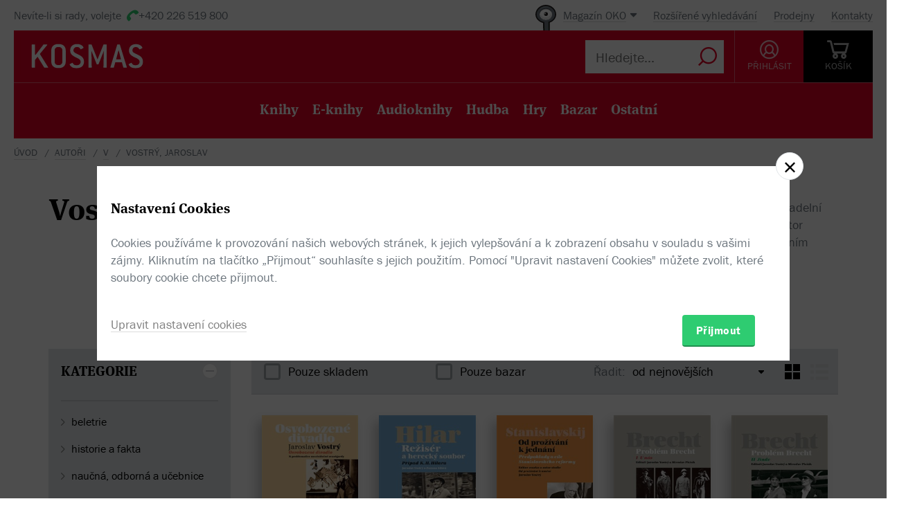

--- FILE ---
content_type: text/html; charset=utf-8
request_url: https://www.kosmas.cz/autor/5798/jaroslav-vostry/
body_size: 11653
content:


<!doctype html>
<html class="no-js" lang="cs">
<head>
	<meta charset="utf-8">
	<meta name="viewport" content="width=device-width, initial-scale=1">
	<meta name="author" content="KOSMAS.cz" />
	<meta name="language" content="cs" />
	<meta name="description" content="Vostr&#253;, Jaroslav v internetov&#233;m knihkupectv&#237; Kosmas.cz.">
		<link rel="canonical" href="https://www.kosmas.cz/autor/5798/jaroslav-vostry/">
		<link rel="alternate" media="only screen and (max-width: 800px)" href="https://m.kosmas.cz/autor/5798/jaroslav-vostry/">
			<meta name="robots" content="index,follow" />
	<script>window.allowCookieS = 0;</script>
	
	<script>
		(function (w, d, s, l, i) {
			w[l] = w[l] || []; w[l].push({
				'gtm.start':
					new Date().getTime(), event: 'gtm.js'
			}); var f = d.getElementsByTagName(s)[0],
				j = d.createElement(s), dl = l != 'dataLayer' ? '&l=' + l : ''; j.async = true; j.src =
					'https://www.googletagmanager.com/gtm.js?id=' + i + dl; f.parentNode.insertBefore(j, f);
		})(window, document, 'script', 'dataLayer', 'GTM-T7B5H2T');
	</script>

	<title>Vostrý, Jaroslav |  KOSMAS.cz - online knihkupectví</title>

	

<meta name="theme-color" content="#ffffff">

    <link rel="shortcut icon" href="/favicon.ico" type="image/x-icon"/>

	<script>document.documentElement.className = document.documentElement.className.replace("no-js", "js");</script>

	
		<script>
			!function (e) { var t, a = { kitId: "huv4tbq", scriptTimeout: 3e3, async: !0 }, c = e.documentElement, i = setTimeout(function () { c.className = c.className.replace(/\bwf-loading\b/g, "") + " wf-inactive" }, a.scriptTimeout), n = e.createElement("script"), s = !1, o = e.getElementsByTagName("script")[0]; c.className += " wf-loading", n.src = "https://use.typekit.net/" + a.kitId + ".js", n.async = !0, n.onload = n.onreadystatechange = function () { if (t = this.readyState, !(s || t && "complete" != t && "loaded" != t)) { s = !0, clearTimeout(i); try { Typekit.load(a) } catch (e) { } } }, o.parentNode.insertBefore(n, o) }(document);
		</script>

	<link rel="stylesheet" type="text/css" href="/styles/main.min.css?b83d7e7d11" />
	<!--[if lt IE 9]>
		<script type="text/javascript" src="https://cdnjs.cloudflare.com/ajax/libs/html5shiv/3.7.3/html5shiv-printshiv.min.js"></script>
	<![endif]-->
	<script type="text/javascript" src="/Scripts/vendor.min.js?b83d7e7cbb" ></script>
	<script type="text/javascript">try{Linksoft.FacebookClientId="164936300242312"}catch(e){}</script>
	<script type="text/javascript" src="/Home/ActionUrls.js?b843bb991a"></script>

	
<script>
	window.dataLayer = window.dataLayer || [];
	dataLayer.push({
		'event':'cookieConsentDefault',
		'ccuData': {
			'analytics': 'denied',
			'marketing': 'denied',
			'ad_storage': 'denied',
			'ad_user_data': 'denied',
			'ad_personalization': 'denied',
			'analytics_storage': 'denied'
		}
	});
	
dataLayer.push({ ecommerce: null });
dataLayer.push({ 
  event: "view_item_list", 
  ecommerce: {"items":[{"item_id":563968,"item_name":"Osvobozené divadlo - Jaroslav Vostrý","item_brand":"Akademie múzických umění, KANT","price":531.0000000000,"currency":"CZK","quantity":1,"item_variant":"Kniha","item_category":"umění ","item_category2":null,"item_category3":null,"item_category4":null,"item_category5":null},{"item_id":531553,"item_name":"Režisér a herecký soubor. Případ K. H. Hilara - Zuzana Sílová, Jaroslav Vostrý","item_brand":"KANT","price":351.0000000000,"currency":"CZK","quantity":1,"item_variant":"Kniha","item_category":"ostatní","item_category2":"osobnosti a osudy","item_category3":"film, televize a divadlo","item_category4":null,"item_category5":null},{"item_id":509303,"item_name":"Od prožívání k jednání - Konstantin Sergejevi Stanislavskij, Jaroslav Vostrý, Jaroslav Vostrý","item_brand":"Akademie múzických umění, KANT","price":216.0000000000,"currency":"CZK","quantity":1,"item_variant":"Kniha","item_category":"ostatní","item_category2":"film a divadlo","item_category3":null,"item_category4":null,"item_category5":null},{"item_id":501186,"item_name":"Problém Brecht I - U nás - Miroslav Pešák, Jaroslav Vostrý","item_brand":"Akademie múzických umění, KANT","price":216.0000000000,"currency":"CZK","quantity":1,"item_variant":"Kniha","item_category":"ostatní","item_category2":"osobnosti a osudy","item_category3":"film, televize a divadlo","item_category4":null,"item_category5":null},{"item_id":501232,"item_name":"Problém Brecht II - Jinde - Miroslav Pešák, Jaroslav Vostrý","item_brand":"Akademie múzických umění, KANT","price":216.0000000000,"currency":"CZK","quantity":1,"item_variant":"Kniha","item_category":"ostatní","item_category2":"osobnosti a osudy","item_category3":"film, televize a divadlo","item_category4":null,"item_category5":null},{"item_id":285806,"item_name":"Tři v tom - Jaroslav Vostrý","item_brand":"KANT","price":176.0000000000,"currency":"CZK","quantity":1,"item_variant":"Kniha","item_category":"beletrie","item_category2":"česká","item_category3":null,"item_category4":null,"item_category5":null},{"item_id":284623,"item_name":"Scénování a umění - Jaroslav Vostrý","item_brand":"KANT","price":252.0000000000,"currency":"CZK","quantity":1,"item_variant":"Kniha","item_category":"ostatní","item_category2":"film a divadlo","item_category3":null,"item_category4":null,"item_category5":null},{"item_id":253121,"item_name":"Stanislavského objev herecké kreativity a jeho sociokulturní souvislosti - Jaroslav Vostrý","item_brand":"Akademie múzických umění, KANT","price":108.0000000000,"currency":"CZK","quantity":1,"item_variant":"Kniha","item_category":"historie a fakta","item_category2":"historické podobory","item_category3":"dějiny všedního dne","item_category4":null,"item_category5":null},{"item_id":238312,"item_name":"České drama a český hrdina - Zuzana Sílová, Jaroslav Vostrý","item_brand":"Akademie múzických umění, KANT","price":216.0000000000,"currency":"CZK","quantity":1,"item_variant":"Kniha","item_category":"ostatní","item_category2":"film a divadlo","item_category3":null,"item_category4":null,"item_category5":null},{"item_id":238169,"item_name":"Jindřich Vodák k historii českého divadla - Zuzana Sílová, Jaroslav Vostrý","item_brand":"Akademie múzických umění","price":81.0000000000,"currency":"CZK","quantity":1,"item_variant":"Kniha","item_category":"beletrie","item_category2":"česká","item_category3":null,"item_category4":null,"item_category5":null},{"item_id":224997,"item_name":"Divadelním ředitelem 1945-1950 - Pavel Bár, Zuzana Sílová, Jaroslav Vostrý","item_brand":"KANT","price":216.0000000000,"currency":"CZK","quantity":1,"item_variant":"Kniha","item_category":"ostatní","item_category2":"film a divadlo","item_category3":null,"item_category4":null,"item_category5":null},{"item_id":202456,"item_name":"Frejkovy Schovávané na schodech - Pavel Bár, Matouš Černý, Hana Nováková, Zuzana Sílová, Jaroslav Vostrý","item_brand":"KANT","price":216.0000000000,"currency":"CZK","quantity":1,"item_variant":"Kniha","item_category":"ostatní","item_category2":"film a divadlo","item_category3":null,"item_category4":null,"item_category5":null},{"item_id":201126,"item_name":"Městská divadla pražská v éře Oty Ornesta - Zuzana Sílová, Jaroslav Vostrý","item_brand":"KANT","price":216.0000000000,"currency":"CZK","quantity":1,"item_variant":"Kniha","item_category":"ostatní","item_category2":"film a divadlo","item_category3":null,"item_category4":null,"item_category5":null},{"item_id":199950,"item_name":"O hercích a herectví - Jaroslav Vostrý","item_brand":"Akademie múzických umění, KANT","price":216.0000000000,"currency":"CZK","quantity":1,"item_variant":"Kniha","item_category":"ostatní","item_category2":"osobnosti a osudy","item_category3":"film, televize a divadlo","item_category4":null,"item_category5":null},{"item_id":180127,"item_name":"Scénování v době všeobecné scénovanosti - Jaroslav Vostrý","item_brand":"Akademie múzických umění, KANT","price":216.0000000000,"currency":"CZK","quantity":1,"item_variant":"Kniha","item_category":"ostatní","item_category2":"film a divadlo","item_category3":null,"item_category4":null,"item_category5":null},{"item_id":169165,"item_name":"Image and Narrative - Miroslav Vojtěchovský, Jaroslav Vostrý","item_brand":"KANT","price":238.0000000000,"currency":"CZK","quantity":1,"item_variant":"Kniha","item_category":"umění ","item_category2":"výtvarné umění","item_category3":null,"item_category4":null,"item_category5":null},{"item_id":159049,"item_name":"Scénologie dramatu - Jaroslav Vostrý","item_brand":"Akademie múzických umění, KANT","price":216.0000000000,"currency":"CZK","quantity":1,"item_variant":"Kniha","item_category":"ostatní","item_category2":"film a divadlo","item_category3":null,"item_category4":null,"item_category5":null},{"item_id":150700,"item_name":"Je dnes ještě možné herecké umění? - Zuzana Sílová, Jaroslav Vostrý","item_brand":"Akademie múzických umění, KANT","price":108.0000000000,"currency":"CZK","quantity":1,"item_variant":"Kniha","item_category":"ostatní","item_category2":"film a divadlo","item_category3":null,"item_category4":null,"item_category5":null},{"item_id":149542,"item_name":"Režie je umění - Jaroslav Vostrý","item_brand":"Akademie múzických umění","price":284.0000000000,"currency":"CZK","quantity":1,"item_variant":"Kniha","item_category":"naučná, odborná a učebnice","item_category2":null,"item_category3":null,"item_category4":null,"item_category5":null},{"item_id":144968,"item_name":"Obraz a příběh - Miroslav Vojtěchovský, Jaroslav Vostrý","item_brand":"Akademie múzických umění, KANT","price":252.0000000000,"currency":"CZK","quantity":1,"item_variant":"Kniha","item_category":"umění ","item_category2":"výtvarné umění","item_category3":null,"item_category4":null,"item_category5":null}]}
});

</script>



		<script type="application/ld+json">
		{
			"@context": "http://schema.org",
			"@type": "BreadcrumbList",

			"itemListElement": [

				{
					"@type": "ListItem",
					"position": 1,
					"item": "https://www.kosmas.cz/autori/",
					"name": "Autoři"
				}					,

				{
					"@type": "ListItem",
					"position": 2,
					"item": "https://www.kosmas.cz/autori/V/",
					"name": "V"
				}					,

				{
					"@type": "ListItem",
					"position": 3,
					"item": "https://www.kosmas.cz/autor/5798/jaroslav-vostry/",
					"name": "Vostr\u00FD, Jaroslav"
				}			],
			"numberOfItems": 3
		}
		</script>

	
		<script type="application/ld+json">
		{
			"@context": "http://schema.org",
			"@type": "Person", 

			"givenName": "Jaroslav",
			"familyName": "Vostrý",
			"description": "Jaroslav Vostrý (1931), režisér, dramaturg, autor a vysokoškolský pedagog. Po studiu divadelní vědy a dramaturgie na pražské DAMU působil jako divadelní redaktor a později šéfredaktor časopisu Divadlo. V roce 1965 se stal spoluzakladatelem a v letech 1965–1972 byl prvním uměleckým šéfem Činoherního klubu, v téže době zároveň přednášel na DAMU. V době normalizace byl ale nucen obě tyto instituce opustit. V letech 1976–1981 spolupracoval coby autor a režisér s Činoherním studiem v Ústí nad Labem a Divadlem Jaroslava Průchy v Kladně, v letech 1981–1986 působil jako režisér ve Východočeském divadle Pardubice. Po revoluci se v r. 1990 na tři sezony vrátil do Činoherního klubu jako jeho ředitel, v témže roce se na DAMU habilitoval coby docent a v roce 1992 byl jmenován profesorem. V letech 1993–1995 byl rektorem AMU.\nV roce 2002 založil na DAMU Ústav scénické tvorby, jehož výsledky představují desítky titulů edice Disk. Sám je autorem významného množství odborných publikací a několika divadelních her. V roce 2013 mu Senát České republiky udělil Stříbrnou pamětní medaili za celoživotní přínos české kultuře, v roce 2015 získal Cenu ministra kultury za přínos v oblasti divadla a v roce 2020 Cenu České akademie divadelníků. V současné době se věnuje psaní.",
			
			
			"name": "Vostr\u00FD, Jaroslav",
			"jobTitle": "author"
		}
		</script>

	</head>
<body class="env-Production view-authors view-authors-detail  with-variant-grouping">



	
			<header class="header">
				<script type="text/javascript" src="/home/header?b83d7e7ce8"></script>
			</header>



<script type="text/javascript">
$(function () {
	$('header div.header__top div.oko-menu').attr("data-href", "/Oko/Popup");
		
		$('header div.header__body .header__user__loggedin').hide();
		$('header div.header__body .header__user__anonymous').show();
		

	$('#basket').html('\\
\\
\\
<div id=\"basket-in\" class=\"pop-up header__button header__button--black\">\\
    <a href=\"/kosik/\" class=\"display-table__cell\">\\
        <i class=\"rel icon icon--cart\">\\
        </i>\\
        <div class=\"text\">KOŠ&#205;K</div>\\
    </a>\\
        <div class=\"pop-up__content mini-cart__content m-c__content empty\">\\
            <p class=\"cart__empty\">Váš košík je prázdný.</p>\\
            <i class=\"pop-up__arrow\"></i>\\
        </div>\\
</div>\\
')
});
</script>

	

	<div class="main-content">
		






<div class="section__container section__author">

<div id="drobecky">
	<ul class="breadcrumb">
		<li>
			<a href="/" class="prvni" title="zpět na úvodní stránku">Úvod</a>
		</li>
					<li>
						<a href="/autori/" title="Autoři">Autoři</a>
					</li>
					<li>
						<a href="/autori/V/" title="V">V</a>
					</li>
					<li>
						Vostr&#253;, Jaroslav
					</li>
	</ul>
</div>
	<div class="container">
		<div class="row-flex">
			<div class="col-sm-12 col-md-4">
				
<div class='title-with-heart title-with-heart--lg pop-up pop-up--favorite  '
     data-itemid="5798" data-typeid="2" data-listname="Moji obl&#237;ben&#237;">
    <h1 class="page_title">
        Vostrý, Jaroslav
    </h1>
    
    


<div class="pop-up__content pop-up__content--small ">
    <a href="#" class="pop-up__close"></a>
    <header class="pop-up__header" id="pop-up__header-5798-2">
            <a href="#" onclick="$('#login-button').click();return false;">Přihlašte se</a> nebo <a href="/registrace?returnUrl=%2Fautor%2F5798%2Fjaroslav-vostry%2F">registrujte</a> a přidejte si autora do oblíbených.
    </header>

</div>

</div>
			</div>
			<div class="col-sm-12 col-md-8 author__about">

<div class="toggle-text text__paragraph" data-holder="<p>Jaroslav Vostrý (1931), režisér, dramaturg, autor a&#xA0;vysokoškolský pedagog. Po studiu divadelní vědy a&#xA0;dramaturgie na pražské DAMU působil jako divadelní redaktor a&#xA0;později šéfredaktor časopisu Divadlo. V&#xA0;roce 1965 se stal spoluzakladatelem a&#xA0;v&#xA0;letech 1965–1972 byl prvním uměleckým šéfem Činoherního klubu, v&#xA0;téže době zároveň přednášel na DAMU. V&#xA0;době normalizace byl ale nucen obě tyto instituce opustit. V&#xA0;letech 1976–1981 spolupracoval coby autor a&#xA0;režisér s&#xA0;Činoherním studiem v&#xA0;Ústí nad Labem a&#xA0;Divadlem Jaroslava Průchy v&#xA0;Kladně, v&#xA0;letech 1981–1986 působil jako režisér ve Východočeském divadle Pardubice. Po revoluci se v&#xA0;r. 1990 na tři sezony vrátil do Činoherního klubu jako jeho ředitel, v&#xA0;témže roce se na DAMU habilitoval coby docent a&#xA0;v&#xA0;roce 1992 byl jmenován profesorem. V&#xA0;letech 1993–1995 byl rektorem AMU.
V&#xA0;roce 2002 založil na DAMU Ústav scénické tvorby, jehož výsledky představují desítky titulů edice Disk. Sám je autorem významného množství odborných publikací a&#xA0;několika divadelních her. V&#xA0;roce 2013 mu Senát České republiky udělil Stříbrnou pamětní medaili za celoživotní přínos české kultuře, v&#xA0;roce 2015 získal Cenu ministra kultury za přínos v&#xA0;oblasti divadla a&#xA0;v&#xA0;roce 2020 Cenu České akademie divadelníků. V&#xA0;současné době se věnuje psaní.</p>"><p>Jaroslav Vostrý (1931), režisér, dramaturg, autor a&#xA0;vysokoškolský pedagog. Po studiu divadelní vědy a&#xA0;dramaturgie na pražské DAMU působil jako divadelní redaktor a&#xA0;později šéfredaktor časopisu Divadlo. V&#xA0;roce 1965 se stal spoluzakladatelem a&#xA0;v&#xA0;letech 1965–1972 byl prvním uměleckým šéfem Činoherního klubu, v&#xA0;téže...</p></div><a href="#" data-text="Zobrazit méně" class="toggle-text__trigger link-more link-more--down">Zobrazit celý text</a>			</div>
		</div>
		
		<div class="grid-items" id="knihy">


<script type="text/javascript">
$(function () {
    $('.fulltext_searchadvanced_link').attr('href', '/rozsirene_hledani/?Filters.Display=Squares&Filters.AuthorId=-5798');
});
</script>


<form action="/titul/" id="frmFulltext" method="post">		<input type="hidden" id="Filters_AuthorId" name="Filters.AuthorId" value="-5798" class="set">
<input id="Filters_Display" name="Filters.Display" type="hidden" value="Squares" /><input id="Filters_CategoryId" name="Filters.CategoryId" type="hidden" value="0" /><input id="Filters_Availability" name="Filters.Availability" type="hidden" value="0" /><input id="Facets" name="Facets" type="hidden" value="4194174" /><input id="Filters_Filtered" name="Filters.Filtered" type="hidden" value="True" /><input id="fulltext_page" name="fulltext_page" type="hidden" value="1" /><input id="fulltext_page_size" name="fulltext_page_size" type="hidden" value="20" /><input id="fulltext_sort_by" name="fulltext_sort_by" type="hidden" value="datum" /><input id="fulltext_query" name="fulltext_query" type="hidden" value="" /></form><script type="text/javascript">
//<![CDATA[
if (!window.mvcClientValidationMetadata) { window.mvcClientValidationMetadata = []; }
window.mvcClientValidationMetadata.push({"Fields":[],"FormId":"frmFulltext","ReplaceValidationSummary":false});
//]]>
</script>

<div class="section__container">
	<div class="container">
		<div class="row rel">
				<div class="col-sm-3">
					<aside class="cat-list__wrap ft-filter">
						


<div id="fullTextFilterSelected" class="ft-filter__whisper">
	<h3>POUŽITÉ FILTRY</h3>
	<div class="ft-filter__whisper-results">
	</div>
	<div class="text-right">
		<button class="ft-whisper__remove ft-whisper__remove--all">
			<span>Vyčistit všechny filtry</span>
		</button>
	</div>
</div>

		<div class="ft-filter__group active dropdown">
			<h3 class="dropdown__trigger active">KATEGORIE <i class="pikto--plus"></i></h3>
			<div class="dropdown__content ft-filter__group-contents active" id="facet-categories" style="overflow:visible">




		<div class="cat-list">


			<div class="cat-menu" id="catMenu">


					<ul class="list--arrow children">
							<li class="cat__level-1">
								<a href="/hledej/?Filters.Display=Squares&amp;Filters.CategoryId=63&amp;Filters.AuthorId=-5798" title="beletrie"
								   onclick="Kosmas.Fulltext.AddCategoryFilter(63,'beletrie');return false;">beletrie</a>
							</li>
							<li class="cat__level-1">
								<a href="/hledej/?Filters.Display=Squares&amp;Filters.CategoryId=66&amp;Filters.AuthorId=-5798" title="historie a fakta"
								   onclick="Kosmas.Fulltext.AddCategoryFilter(66,'historie a fakta');return false;">historie a fakta</a>
							</li>
							<li class="cat__level-1">
								<a href="/hledej/?Filters.Display=Squares&amp;Filters.CategoryId=70&amp;Filters.AuthorId=-5798" title="naučn&#225;, odborn&#225; a učebnice"
								   onclick="Kosmas.Fulltext.AddCategoryFilter(70,'naučná, odborná a učebnice');return false;">naučn&#225;, odborn&#225; a učebnice</a>
							</li>
							<li class="cat__level-1">
								<a href="/hledej/?Filters.Display=Squares&amp;Filters.CategoryId=71&amp;Filters.AuthorId=-5798" title="ostatn&#237;"
								   onclick="Kosmas.Fulltext.AddCategoryFilter(71,'ostatní');return false;">ostatn&#237;</a>
							</li>
							<li class="cat__level-1">
								<a href="/hledej/?Filters.Display=Squares&amp;Filters.CategoryId=127&amp;Filters.AuthorId=-5798" title="uměn&#237; "
								   onclick="Kosmas.Fulltext.AddCategoryFilter(127,'umění ');return false;">uměn&#237; </a>
							</li>
					</ul>


			</div>
		</div>
			</div>
		</div>


	<div id="other_facets" class="ajax__container not-loaded" data-location="/FullText/Facets/?Filters.Display=Squares&amp;Filters.AuthorId=-5798&amp;Facets=FullWebSupported" data-cache="0" data-section-active>
		<div class="container">
			<div class="loading"></div>
		</div>
	</div>

					</aside>
				</div>			<div class="col-sm-9">
				<div class="search">
					<div class="search-in">
							<div class="obsah" id="fulltext_results">
								<!-- obsah -->
								<div class="in">
									<div class="search-pager">
										<div class="search-pager-in">

											
<div class="ft-filter__body ft-f-b">
    <div class="ft-filter__l">
        <div class="form__checkbox">
            <input type="checkbox" id="in-stock" onchange="Kosmas.Fulltext.AddAvailabilityFilter($('#in-stock').prop('checked') ? 1 : 0)" >
            <label for="in-stock">Pouze skladem</label>
        </div>
    </div>

    <div class="ft-filter__c">
        <div class="form__checkbox">
            <input id="sw-bazar" value="1" name="Filters.Defects" type="checkbox"  onclick="Kosmas.Fulltext.AJAX_Ask()">
            <label for="sw-bazar">
                Pouze bazar
            </label>
        </div>
    </div>
    

    <div class="ft-filter__r">
        <span class="select-label">Řadit:</span> <select id="fulltext_sort_by2" name="sortBy" onchange="Kosmas.Fulltext.ChangeSortBy(2)"><option selected="selected" value="datum">od nejnovějš&#237;ch</option>
<option value="prodej">od nejprod&#225;vanějš&#237;ch</option>
<option value="cena">od nejlevnějš&#237;ch</option>
<option value="hodnoceni">od nejl&#233;pe hodnocen&#253;ch</option>
<option value="sleva">od nejv&#237;ce zlevněn&#253;ch</option>
<option value="titul">podle n&#225;zvu A-Z</option>
</select>


        <span class='ft__switcher switch_style icon--squares active' title="Blokové zobrazení" data-style="Squares"
           onclick="Kosmas.Fulltext.ChangeDisplayStyle(this, function(){window.Linksoft.CatGridInit()}); return false;"></span>

        <span class='ft__switcher switch_style icon--list' title="Seznam" data-style="List"
           onclick="Kosmas.Fulltext.ChangeDisplayStyle(this, function(){window.Linksoft.SetRating.init()}); return false;"></span>
    </div>

</div>


										</div>
									</div>
									<div class="grid-items-wrapper">
										<div class="grid-loader" id="grid-loader">
											<div class="loading--sm"></div>
										</div>
										<div id="fulltext_articles" class="grid-items">

<div class="grid-items__pagenumber" id="page1">


<div class="grid-item">
	
	<figure class="g-item__figure">
		<div class="g-item__tip-wrap">
			<a href="/knihy/563968/osvobozene-divadlo/">
				<img class="img__cover" src="https://obalky.kosmas.cz/ArticleCovers/563/968_base.jpg"
					 alt="Osvobozené divadlo: K problematice meziválečné avantgardy - Jaroslav Vostrý" title="Osvobozen&#233; divadlo - Jaroslav Vostr&#253; / Akademie m&#250;zick&#253;ch uměn&#237;, KANT (ChystaSe)" />

								
				<span class="g-item__type g-item__type--kniha"></span>
			</a>
			<div class="article__popup">
				<div class="article__popup-container">
					<div class="article__popup-body">

						<ul class="g-item__types">
								<li class="g-i__type">
									<a href="/knihy/563968/osvobozene-divadlo/">
										<i class="icon--book unavailable"></i>
										Kniha
									</a>
								</li>
																																																							</ul>
						<div class="article__popup-perex">Tato kniha je věnovaná výzkumu moderního českého komediálního divadla; šťastným příkladem jsou tu osudy tzv. avantgardy související se zkoumáním zdrojů mimického živlu v&#xA0;českém divadle. V&#xA0;případě vzniku a&#xA0;vývoje Osvobozeného divadla Jiřího Voskovce (</div>


					</div>
				</div>
			</div>
		</div>
	</figure>


	<h3 class="g-item__title">
		<a href="/knihy/563968/osvobozene-divadlo/" title="Osvobozen&#233; divadlo - Jaroslav Vostr&#253; / Akademie m&#250;zick&#253;ch uměn&#237;, KANT">
			Osvobozené divadlo
		</a>
	</h3>
	<div class="g-item__authors">
			<span class="titul-author">
				<a href="/autor/5798/jaroslav-vostry/">Jaroslav Vostrý</a>
				
			</span>	</div>


		<div class="price price--inline">
				<div class='price__default price__default--single'>531 Kč</div>
		</div>

</div>


<div class="grid-item">
	
	<figure class="g-item__figure">
		<div class="g-item__tip-wrap">
			<a href="/knihy/531553/reziser-a-herecky-soubor.-pripad-k.-h.-hilara/">
				<img class="img__cover" src="https://obalky.kosmas.cz/ArticleCovers/531/553_base.jpg"
					 alt="Režisér a herecký soubor. Případ K. H. Hilara - Zuzana Sílová, Jaroslav Vostrý" title="Režis&#233;r a hereck&#253; soubor. Př&#237;pad K. H. Hilara - Zuzana S&#237;lov&#225;, Jaroslav Vostr&#253; / KANT (Skladem)" />

														<span class="book__label">-&nbsp;10%</span>

				<span class="g-item__type g-item__type--kniha"></span>
			</a>
			<div class="article__popup">
				<div class="article__popup-container">
					<div class="article__popup-body">

						<ul class="g-item__types">
								<li class="g-i__type">
									<a href="/knihy/531553/reziser-a-herecky-soubor.-pripad-k.-h.-hilara/">
										<i class="icon--book "></i>
										Kniha
									</a>
								</li>
																																																							</ul>
						<div class="article__popup-perex">Dlouho postrádaná monografie o&#xA0;největším a&#xA0;současně jakoby nejkontroverznějším českém divadelním režisérovi Karlu Hugo Hilarovi (1885–1935) vychází z&#xA0;nejžhavější problematiky jeho šéfování ve Vinohradském divadle a&#xA0;v činohře Národního divadla.</div>


					</div>
				</div>
			</div>
		</div>
	</figure>


	<h3 class="g-item__title">
		<a href="/knihy/531553/reziser-a-herecky-soubor.-pripad-k.-h.-hilara/" title="Režis&#233;r a hereck&#253; soubor. Př&#237;pad K. H. Hilara - Zuzana S&#237;lov&#225;, Jaroslav Vostr&#253; / KANT">
			Režisér a&#xA0;herecký soubor. Případ K. H. Hilara
		</a>
	</h3>
	<div class="g-item__authors">
			<span class="titul-author">
				<a href="/autor/16914/zuzana-silova/">Zuzana Sílová</a>, <a href="/autor/5798/jaroslav-vostry/">Jaroslav Vostrý</a>
				
			</span>	</div>


		<div class="price price--inline">
					<div class="price__invalid">390 Kč</div>
				<div class='price__default '>351 Kč</div>
		</div>

</div>


<div class="grid-item">
	
	<figure class="g-item__figure">
		<div class="g-item__tip-wrap">
			<a href="/knihy/509303/od-prozivani-k-jednani/">
				<img class="img__cover" src="https://obalky.kosmas.cz/ArticleCovers/509/303_base.jpg"
					 alt="Od prožívání k jednání: Předpoklady a cíle Stanislavského reformy - Konstantin Sergejevi Stanislavskij, Jaroslav Vostrý, Jaroslav Vostrý (ed.)" title="Od prož&#237;v&#225;n&#237; k jedn&#225;n&#237; - Konstantin Sergejevi Stanislavskij, Jaroslav Vostr&#253;, Jaroslav Vostr&#253; / Akademie m&#250;zick&#253;ch uměn&#237;, KANT (Skladem)" />

														<span class="book__label">-&nbsp;10%</span>

				<span class="g-item__type g-item__type--kniha"></span>
			</a>
			<div class="article__popup">
				<div class="article__popup-container">
					<div class="article__popup-body">

						<ul class="g-item__types">
								<li class="g-i__type">
									<a href="/knihy/509303/od-prozivani-k-jednani/">
										<i class="icon--book "></i>
										Kniha
									</a>
								</li>
																																																							</ul>
						<div class="article__popup-perex">V&#xA0;tomto svazku velké řady edice Disk předkládáme čtenářům výběr česky dosud nepublikovaných statí K. S. Stanislavského, které zkratkovitě, ale výstižně mapují obraz vývoje myšlení velkého ruského divadelníka.</div>


					</div>
				</div>
			</div>
		</div>
	</figure>


	<h3 class="g-item__title">
		<a href="/knihy/509303/od-prozivani-k-jednani/" title="Od prož&#237;v&#225;n&#237; k jedn&#225;n&#237; - Konstantin Sergejevi Stanislavskij, Jaroslav Vostr&#253;, Jaroslav Vostr&#253; / Akademie m&#250;zick&#253;ch uměn&#237;, KANT">
			Od prožívání k&#xA0;jednání
		</a>
	</h3>
	<div class="g-item__authors">
			<span class="titul-author">
				<a href="/autor/83430/konstantin-sergejevi-stanislavskij/">Konstantin Sergejevi Stanislavskij</a>, <a href="/autor/5798/jaroslav-vostry/">Jaroslav Vostrý</a>, <a href="/autor/5798/jaroslav-vostry/">Jaroslav Vostrý</a> (ed.)
				
			</span>	</div>


		<div class="price price--inline">
					<div class="price__invalid">240 Kč</div>
				<div class='price__default '>216 Kč</div>
		</div>

</div>


<div class="grid-item">
	
	<figure class="g-item__figure">
		<div class="g-item__tip-wrap">
			<a href="/knihy/501186/problem-brecht-i-u-nas/">
				<img class="img__cover" src="https://obalky.kosmas.cz/ArticleCovers/501/186_base.jpg"
					 alt="Problém Brecht I - U nás - Miroslav Pešák (ed.), Jaroslav Vostrý (ed.)" title="Probl&#233;m Brecht I - U n&#225;s - Miroslav Peš&#225;k, Jaroslav Vostr&#253; / Akademie m&#250;zick&#253;ch uměn&#237;, KANT (Skladem)" />

														<span class="book__label">-&nbsp;10%</span>

				<span class="g-item__type g-item__type--kniha"></span>
			</a>
			<div class="article__popup">
				<div class="article__popup-container">
					<div class="article__popup-body">

						<ul class="g-item__types">
								<li class="g-i__type">
									<a href="/knihy/501186/problem-brecht-i-u-nas/">
										<i class="icon--book "></i>
										Kniha
									</a>
								</li>
																																																							</ul>
						<div class="article__popup-perex">Jak se české divadlo vyrovnávalo s&#xA0;dílem jednoho z&#xA0;největších divadelníků 20. století, Bertolta Brechta?</div>


					</div>
				</div>
			</div>
		</div>
	</figure>


	<h3 class="g-item__title">
		<a href="/knihy/501186/problem-brecht-i-u-nas/" title="Probl&#233;m Brecht I - U n&#225;s - Miroslav Peš&#225;k, Jaroslav Vostr&#253; / Akademie m&#250;zick&#253;ch uměn&#237;, KANT">
			Problém Brecht I - U&#xA0;nás
		</a>
	</h3>
	<div class="g-item__authors">
			<span class="titul-author">
				<a href="/autor/81437/miroslav-pesak/">Miroslav Pešák</a> (ed.), <a href="/autor/5798/jaroslav-vostry/">Jaroslav Vostrý</a> (ed.)
				
			</span>	</div>


		<div class="price price--inline">
					<div class="price__invalid">240 Kč</div>
				<div class='price__default '>216 Kč</div>
		</div>

</div>


<div class="grid-item">
	
	<figure class="g-item__figure">
		<div class="g-item__tip-wrap">
			<a href="/knihy/501232/problem-brecht-ii-jinde/">
				<img class="img__cover" src="https://obalky.kosmas.cz/ArticleCovers/501/232_base.jpg"
					 alt="Problém Brecht II - Jinde - Miroslav Pešák (ed.), Jaroslav Vostrý (ed.)" title="Probl&#233;m Brecht II - Jinde - Miroslav Peš&#225;k, Jaroslav Vostr&#253; / Akademie m&#250;zick&#253;ch uměn&#237;, KANT (Skladem)" />

														<span class="book__label">-&nbsp;10%</span>

				<span class="g-item__type g-item__type--kniha"></span>
			</a>
			<div class="article__popup">
				<div class="article__popup-container">
					<div class="article__popup-body">

						<ul class="g-item__types">
								<li class="g-i__type">
									<a href="/knihy/501232/problem-brecht-ii-jinde/">
										<i class="icon--book "></i>
										Kniha
									</a>
								</li>
																																																							</ul>
						<div class="article__popup-perex">Jak se vyrovnávají s&#xA0;tvorbou Bertolta Brechta nejen naši nejbližší sousedé, ale i&#xA0;francouzská či britská a&#xA0;americká divadelní kultura?</div>


					</div>
				</div>
			</div>
		</div>
	</figure>


	<h3 class="g-item__title">
		<a href="/knihy/501232/problem-brecht-ii-jinde/" title="Probl&#233;m Brecht II - Jinde - Miroslav Peš&#225;k, Jaroslav Vostr&#253; / Akademie m&#250;zick&#253;ch uměn&#237;, KANT">
			Problém Brecht II - Jinde
		</a>
	</h3>
	<div class="g-item__authors">
			<span class="titul-author">
				<a href="/autor/81437/miroslav-pesak/">Miroslav Pešák</a> (ed.), <a href="/autor/5798/jaroslav-vostry/">Jaroslav Vostrý</a> (ed.)
				
			</span>	</div>


		<div class="price price--inline">
					<div class="price__invalid">240 Kč</div>
				<div class='price__default '>216 Kč</div>
		</div>

</div>


<div class="grid-item">
	
	<figure class="g-item__figure">
		<div class="g-item__tip-wrap">
			<a href="/knihy/285806/tri-v-tom/">
				<img class="img__cover" src="https://obalky.kosmas.cz/ArticleCovers/285/806_base.jpg"
					 alt="Tři v tom: Tři scénické projekty - Jaroslav Vostrý" title="Tři v tom - Jaroslav Vostr&#253; / KANT (Skladem)" />

														<span class="book__label">-&nbsp;10%</span>

				<span class="g-item__type g-item__type--kniha"></span>
			</a>
			<div class="article__popup">
				<div class="article__popup-container">
					<div class="article__popup-body">

						<ul class="g-item__types">
								<li class="g-i__type">
									<a href="/knihy/285806/tri-v-tom/">
										<i class="icon--book "></i>
										Kniha
									</a>
								</li>
																																																							</ul>
						<div class="article__popup-perex"><p>První svazek edice Hry a&#xA0;scénické projekty je věnovaný Jaroslavu Vostrému (*1931) k&#xA0;jeho životnímu jubileu.
Zaměřujeme tak pozornost na „praktickou“ část tvorby všestranného divadelníka a&#xA0;scénologa.</p></div>


					</div>
				</div>
			</div>
		</div>
	</figure>


	<h3 class="g-item__title">
		<a href="/knihy/285806/tri-v-tom/" title="Tři v tom - Jaroslav Vostr&#253; / KANT">
			Tři v&#xA0;tom
		</a>
	</h3>
	<div class="g-item__authors">
			<span class="titul-author">
				<a href="/autor/5798/jaroslav-vostry/">Jaroslav Vostrý</a>
				
			</span>	</div>


		<div class="price price--inline">
					<div class="price__invalid">195 Kč</div>
				<div class='price__default '>176 Kč</div>
		</div>

</div>


<div class="grid-item">
	
	<figure class="g-item__figure">
		<div class="g-item__tip-wrap">
			<a href="/knihy/284623/scenovani-a-umeni/">
				<img class="img__cover" src="https://obalky.kosmas.cz/ArticleCovers/284/623_base.jpg"
					 alt="Scénování a umění - Jaroslav Vostrý" title="Sc&#233;nov&#225;n&#237; a uměn&#237; - Jaroslav Vostr&#253; / KANT (Skladem)" />

														<span class="book__label">-&nbsp;10%</span>

				<span class="g-item__type g-item__type--kniha"></span>
			</a>
			<div class="article__popup">
				<div class="article__popup-container">
					<div class="article__popup-body">

						<ul class="g-item__types">
								<li class="g-i__type">
									<a href="/knihy/284623/scenovani-a-umeni/">
										<i class="icon--book "></i>
										Kniha
									</a>
								</li>
																																																							</ul>
						<div class="article__popup-perex">V&#xA0;pozdní modernitě se požadavek tvořivosti a&#xA0;originality, spojené s&#xA0;vytvářením něčeho nového – požadavek vyhrazený do té doby zejména umění – stal čímsi všeobecně vyžadovaným.</div>


					</div>
				</div>
			</div>
		</div>
	</figure>


	<h3 class="g-item__title">
		<a href="/knihy/284623/scenovani-a-umeni/" title="Sc&#233;nov&#225;n&#237; a uměn&#237; - Jaroslav Vostr&#253; / KANT">
			Scénování a&#xA0;umění
		</a>
	</h3>
	<div class="g-item__authors">
			<span class="titul-author">
				<a href="/autor/5798/jaroslav-vostry/">Jaroslav Vostrý</a>
				
			</span>	</div>


		<div class="price price--inline">
					<div class="price__invalid">280 Kč</div>
				<div class='price__default '>252 Kč</div>
		</div>

</div>


<div class="grid-item">
	
	<figure class="g-item__figure">
		<div class="g-item__tip-wrap">
			<a href="/knihy/253121/stanislavskeho-objev-herecke-kreativity-a-jeho-sociokulturni-souvislosti/">
				<img class="img__cover" src="https://obalky.kosmas.cz/ArticleCovers/253/121_base.jpg"
					 alt="Stanislavského objev herecké kreativity a jeho sociokulturní souvislosti - Jaroslav Vostrý" title="Stanislavsk&#233;ho objev hereck&#233; kreativity a jeho sociokulturn&#237; souvislosti - Jaroslav Vostr&#253; / Akademie m&#250;zick&#253;ch uměn&#237;, KANT (Skladem)" />

														<span class="book__label">-&nbsp;10%</span>

				<span class="g-item__type g-item__type--kniha"></span>
			</a>
			<div class="article__popup">
				<div class="article__popup-container">
					<div class="article__popup-body">

						<ul class="g-item__types">
								<li class="g-i__type">
									<a href="/knihy/253121/stanislavskeho-objev-herecke-kreativity-a-jeho-sociokulturni-souvislosti/">
										<i class="icon--book "></i>
										Kniha
									</a>
								</li>
																																																							</ul>
						<div class="article__popup-perex">Téma této studie tvoří Stanislavského pojetí herectví jako tvorby, což souvisí s&#xA0;fenoménem tak charakteristickým pro období modernity, jaký představuje objev lidské kreativity.</div>


					</div>
				</div>
			</div>
		</div>
	</figure>


	<h3 class="g-item__title">
		<a href="/knihy/253121/stanislavskeho-objev-herecke-kreativity-a-jeho-sociokulturni-souvislosti/" title="Stanislavsk&#233;ho objev hereck&#233; kreativity a jeho sociokulturn&#237; souvislosti - Jaroslav Vostr&#253; / Akademie m&#250;zick&#253;ch uměn&#237;, KANT">
			Stanislavského objev herecké kreativity a&#xA0;jeho sociokulturní souvislosti
		</a>
	</h3>
	<div class="g-item__authors">
			<span class="titul-author">
				<a href="/autor/5798/jaroslav-vostry/">Jaroslav Vostrý</a>
				
			</span>	</div>


		<div class="price price--inline">
					<div class="price__invalid">120 Kč</div>
				<div class='price__default '>108 Kč</div>
		</div>

</div>


<div class="grid-item">
	
	<figure class="g-item__figure">
		<div class="g-item__tip-wrap">
			<a href="/knihy/238312/ceske-drama-a-cesky-hrdina/">
				<img class="img__cover" src="https://obalky.kosmas.cz/ArticleCovers/238/312_base.jpg"
					 alt="České drama a český hrdina - Zuzana Sílová, Jaroslav Vostrý" title="Česk&#233; drama a česk&#253; hrdina - Zuzana S&#237;lov&#225;, Jaroslav Vostr&#253; / Akademie m&#250;zick&#253;ch uměn&#237;, KANT (Skladem)" />

														<span class="book__label">-&nbsp;10%</span>

				<span class="g-item__type g-item__type--kniha"></span>
			</a>
			<div class="article__popup">
				<div class="article__popup-container">
					<div class="article__popup-body">

						<ul class="g-item__types">
								<li class="g-i__type">
									<a href="/knihy/238312/ceske-drama-a-cesky-hrdina/">
										<i class="icon--book "></i>
										Kniha
									</a>
								</li>
																																																							</ul>
						<div class="article__popup-perex">40. svazek edice Disk Velká řada.</div>


					</div>
				</div>
			</div>
		</div>
	</figure>


	<h3 class="g-item__title">
		<a href="/knihy/238312/ceske-drama-a-cesky-hrdina/" title="Česk&#233; drama a česk&#253; hrdina - Zuzana S&#237;lov&#225;, Jaroslav Vostr&#253; / Akademie m&#250;zick&#253;ch uměn&#237;, KANT">
			České drama a&#xA0;český hrdina
		</a>
	</h3>
	<div class="g-item__authors">
			<span class="titul-author">
				<a href="/autor/16914/zuzana-silova/">Zuzana Sílová</a>, <a href="/autor/5798/jaroslav-vostry/">Jaroslav Vostrý</a>
				
			</span>	</div>


		<div class="price price--inline">
					<div class="price__invalid">240 Kč</div>
				<div class='price__default '>216 Kč</div>
		</div>

</div>


<div class="grid-item">
	
	<figure class="g-item__figure">
		<div class="g-item__tip-wrap">
			<a href="/knihy/238169/jindrich-vodak-k-historii-ceskeho-divadla/">
				<img class="img__cover" src="https://obalky.kosmas.cz/ArticleCovers/238/169_base.jpg"
					 alt="Jindřich Vodák k historii českého divadla - Zuzana Sílová, Jaroslav Vostrý (ed.)" title="Jindřich Vod&#225;k k historii česk&#233;ho divadla - Zuzana S&#237;lov&#225;, Jaroslav Vostr&#253; / Akademie m&#250;zick&#253;ch uměn&#237; " />

														<span class="book__label">-&nbsp;10%</span>

				<span class="g-item__type g-item__type--kniha"></span>
			</a>
			<div class="article__popup">
				<div class="article__popup-container">
					<div class="article__popup-body">

						<ul class="g-item__types">
								<li class="g-i__type">
									<a href="/knihy/238169/jindrich-vodak-k-historii-ceskeho-divadla/">
										<i class="icon--book unavailable"></i>
										Kniha
									</a>
								</li>
																																																							</ul>
						<div class="article__popup-perex">Výbor z&#xA0;přednášek a&#xA0;článků literárního a&#xA0;divadelního kritika Jindřicha Vodáka (1867–1940) k&#xA0;historii českého divadla. </div>


					</div>
				</div>
			</div>
		</div>
	</figure>


	<h3 class="g-item__title">
		<a href="/knihy/238169/jindrich-vodak-k-historii-ceskeho-divadla/" title="Jindřich Vod&#225;k k historii česk&#233;ho divadla - Zuzana S&#237;lov&#225;, Jaroslav Vostr&#253; / Akademie m&#250;zick&#253;ch uměn&#237;">
			Jindřich Vodák k&#xA0;historii českého divadla
		</a>
	</h3>
	<div class="g-item__authors">
			<span class="titul-author">
				<a href="/autor/16914/zuzana-silova/">Zuzana Sílová</a>, <a href="/autor/5798/jaroslav-vostry/">Jaroslav Vostrý</a> (ed.)
				
			</span>	</div>


		<div class="price price--inline">
					<div class="price__invalid">90 Kč</div>
				<div class='price__default '>81 Kč</div>
		</div>

</div>


<div class="grid-item">
	
	<figure class="g-item__figure">
		<div class="g-item__tip-wrap">
			<a href="/knihy/224997/divadelnim-reditelem-1945-1950/">
				<img class="img__cover" src="https://obalky.kosmas.cz/ArticleCovers/224/997_base.jpg"
					 alt="Divadelním ředitelem 1945-1950: Jiří Frejka na Vinohradech - Pavel Bár, Zuzana Sílová, Jaroslav Vostrý" title="Divadeln&#237;m ředitelem 1945-1950 - Pavel B&#225;r, Zuzana S&#237;lov&#225;, Jaroslav Vostr&#253; / KANT (Skladem)" />

														<span class="book__label">-&nbsp;10%</span>

				<span class="g-item__type g-item__type--kniha"></span>
			</a>
			<div class="article__popup">
				<div class="article__popup-container">
					<div class="article__popup-body">

						<ul class="g-item__types">
								<li class="g-i__type">
									<a href="/knihy/224997/divadelnim-reditelem-1945-1950/">
										<i class="icon--book "></i>
										Kniha
									</a>
								</li>
																																																							</ul>
						<div class="article__popup-perex">Kolektivní monografie představuje další výtěžek výzkumu divadelního díla Jiřího Frejky, podnikaného v&#xA0;Ústavu teorie scénické tvorby Divadelní fakulty AMU.</div>


					</div>
				</div>
			</div>
		</div>
	</figure>


	<h3 class="g-item__title">
		<a href="/knihy/224997/divadelnim-reditelem-1945-1950/" title="Divadeln&#237;m ředitelem 1945-1950 - Pavel B&#225;r, Zuzana S&#237;lov&#225;, Jaroslav Vostr&#253; / KANT">
			Divadelním ředitelem 1945-1950
		</a>
	</h3>
	<div class="g-item__authors">
			<span class="titul-author">
				<a href="/autor/45441/pavel-bar/">Pavel Bár</a>, <a href="/autor/16914/zuzana-silova/">Zuzana Sílová</a>, <a href="/autor/5798/jaroslav-vostry/">Jaroslav Vostrý</a>
				
			</span>	</div>


		<div class="price price--inline">
					<div class="price__invalid">240 Kč</div>
				<div class='price__default '>216 Kč</div>
		</div>

</div>


<div class="grid-item">
	
	<figure class="g-item__figure">
		<div class="g-item__tip-wrap">
			<a href="/knihy/202456/frejkovy-schovavane-na-schodech/">
				<img class="img__cover" src="https://obalky.kosmas.cz/ArticleCovers/202/456_base.jpg"
					 alt="Frejkovy Schovávané na schodech: Poezie a politika - Pavel Bár, Matouš Černý, Hana Nováková, Zuzana Sílová, Jaroslav Vostrý" title="Frejkovy Schov&#225;van&#233; na schodech - Pavel B&#225;r, Matouš Čern&#253;, Hana Nov&#225;kov&#225;, Zuzana S&#237;lov&#225;, Jaroslav Vostr&#253; / KANT (Skladem)" />

														<span class="book__label">-&nbsp;10%</span>

				<span class="g-item__type g-item__type--kniha"></span>
			</a>
			<div class="article__popup">
				<div class="article__popup-container">
						<div class="article__popup-header">
							



<div class="rating">
    <select class='rating__stars rating__stars--readonly' data-setrating="Linksoft.Detail.UpdateRating(202456, {0}, 0)" style="display: none;">
        <option value=""></option>
        <option value="1" >1</option>
        <option value="2" >2</option>
        <option value="3" >3</option>
        <option value="4" >4</option>
        <option value="5" selected>5</option>
    </select>

<span class="rating__amount">(1x)</span></div>
						</div>					<div class="article__popup-body">

						<ul class="g-item__types">
								<li class="g-i__type">
									<a href="/knihy/202456/frejkovy-schovavane-na-schodech/">
										<i class="icon--book "></i>
										Kniha
									</a>
								</li>
																																																							</ul>
						<div class="article__popup-perex">Jaké místo zaujímá v&#xA0;české moderní kultuře velký divadelní režisér Jiří Frejka (1904–1952)? – Možnosti celkového pohledu na jeho život a&#xA0;dílo jako by stále bránil ne zcela dostatečný výzkum dokumentárních materiálů. </div>


					</div>
				</div>
			</div>
		</div>
	</figure>


	<h3 class="g-item__title">
		<a href="/knihy/202456/frejkovy-schovavane-na-schodech/" title="Frejkovy Schov&#225;van&#233; na schodech - Pavel B&#225;r, Matouš Čern&#253;, Hana Nov&#225;kov&#225;, Zuzana S&#237;lov&#225;, Jaroslav Vostr&#253; / KANT">
			Frejkovy Schovávané na schodech
		</a>
	</h3>
	<div class="g-item__authors">
			<span class="titul-author">
				<a href="/autor/45441/pavel-bar/">Pavel Bár</a>, <a href="/autor/49214/matous-cerny/">Matouš Černý</a>, <a href="/autor/7007/hana-novakova/">Hana Nováková</a>, <a href="/autor/16914/zuzana-silova/">Zuzana Sílová</a>
				, ...
			</span>	</div>


		<div class="price price--inline">
					<div class="price__invalid">240 Kč</div>
				<div class='price__default '>216 Kč</div>
		</div>

</div>


<div class="grid-item">
	
	<figure class="g-item__figure">
		<div class="g-item__tip-wrap">
			<a href="/knihy/201126/mestska-divadla-prazska-v-ere-oty-ornesta/">
				<img class="img__cover" src="https://obalky.kosmas.cz/ArticleCovers/201/126_base.jpg"
					 alt="Městská divadla pražská v éře Oty Ornesta: (1950-1972) - Zuzana Sílová (ed.), Jaroslav Vostrý (ed.)" title="Městsk&#225; divadla pražsk&#225; v &#233;ře Oty Ornesta - Zuzana S&#237;lov&#225;, Jaroslav Vostr&#253; / KANT (Skladem)" />

														<span class="book__label">-&nbsp;10%</span>

				<span class="g-item__type g-item__type--kniha"></span>
			</a>
			<div class="article__popup">
				<div class="article__popup-container">
						<div class="article__popup-header">
							



<div class="rating">
    <select class='rating__stars rating__stars--readonly' data-setrating="Linksoft.Detail.UpdateRating(201126, {0}, 0)" style="display: none;">
        <option value=""></option>
        <option value="1" >1</option>
        <option value="2" >2</option>
        <option value="3" >3</option>
        <option value="4" >4</option>
        <option value="5" selected>5</option>
    </select>

<span class="rating__amount">(1x)</span></div>
						</div>					<div class="article__popup-body">

						<ul class="g-item__types">
								<li class="g-i__type">
									<a href="/knihy/201126/mestska-divadla-prazska-v-ere-oty-ornesta/">
										<i class="icon--book "></i>
										Kniha
									</a>
								</li>
																																																							</ul>
						<div class="article__popup-perex">Monografie věnovaná období, ve kterém stál v&#xA0;čele poválečných Městských divadel ředitel Ota Ornest, představuje čtenáři příběhy umělců, kteří tvořili v&#xA0;době let padesátých a „zlatých let šedesátých“.</div>


					</div>
				</div>
			</div>
		</div>
	</figure>


	<h3 class="g-item__title">
		<a href="/knihy/201126/mestska-divadla-prazska-v-ere-oty-ornesta/" title="Městsk&#225; divadla pražsk&#225; v &#233;ře Oty Ornesta - Zuzana S&#237;lov&#225;, Jaroslav Vostr&#253; / KANT">
			Městská divadla pražská v&#xA0;éře Oty Ornesta
		</a>
	</h3>
	<div class="g-item__authors">
			<span class="titul-author">
				<a href="/autor/16914/zuzana-silova/">Zuzana Sílová</a> (ed.), <a href="/autor/5798/jaroslav-vostry/">Jaroslav Vostrý</a> (ed.)
				
			</span>	</div>


		<div class="price price--inline">
					<div class="price__invalid">240 Kč</div>
				<div class='price__default '>216 Kč</div>
		</div>

</div>


<div class="grid-item">
	
	<figure class="g-item__figure">
		<div class="g-item__tip-wrap">
			<a href="/knihy/199950/o-hercich-a-herectvi/">
				<img class="img__cover" src="https://obalky.kosmas.cz/ArticleCovers/199/950_base.jpg"
					 alt="O hercích a herectví - Jaroslav Vostrý" title="O herc&#237;ch a herectv&#237; - Jaroslav Vostr&#253; / Akademie m&#250;zick&#253;ch uměn&#237;, KANT (Skladem)" />

														<span class="book__label">-&nbsp;10%</span>

				<span class="g-item__type g-item__type--kniha"></span>
			</a>
			<div class="article__popup">
				<div class="article__popup-container">
					<div class="article__popup-body">

						<ul class="g-item__types">
								<li class="g-i__type">
									<a href="/knihy/199950/o-hercich-a-herectvi/">
										<i class="icon--book "></i>
										Kniha
									</a>
								</li>
																																																							</ul>
						<div class="article__popup-perex">Knihu O&#xA0;hercích a&#xA0;herectví píše zkušený divadelník. Spoluzakladatel a&#xA0;první umělecký šéf Činoherního klubu v&#xA0;jeho slavné éře 60. let, autor jedné z&#xA0;nejhranějších českých komedií Tři v&#xA0;tom, dramaturg, režisér a&#xA0;divadelní pedagog.</div>


					</div>
				</div>
			</div>
		</div>
	</figure>


	<h3 class="g-item__title">
		<a href="/knihy/199950/o-hercich-a-herectvi/" title="O herc&#237;ch a herectv&#237; - Jaroslav Vostr&#253; / Akademie m&#250;zick&#253;ch uměn&#237;, KANT">
			O&#xA0;hercích a&#xA0;herectví
		</a>
	</h3>
	<div class="g-item__authors">
			<span class="titul-author">
				<a href="/autor/5798/jaroslav-vostry/">Jaroslav Vostrý</a>
				
			</span>	</div>


		<div class="price price--inline">
					<div class="price__invalid">240 Kč</div>
				<div class='price__default '>216 Kč</div>
		</div>

</div>


<div class="grid-item">
	
	<figure class="g-item__figure">
		<div class="g-item__tip-wrap">
			<a href="/knihy/180127/scenovani-v-dobe-vseobecne-scenovanosti/">
				<img class="img__cover" src="https://obalky.kosmas.cz/ArticleCovers/180/127_base.jpg"
					 alt="Scénování v době všeobecné scénovanosti: Úvod do scénologie - Jaroslav Vostrý" title="Sc&#233;nov&#225;n&#237; v době všeobecn&#233; sc&#233;novanosti - Jaroslav Vostr&#253; / Akademie m&#250;zick&#253;ch uměn&#237;, KANT (Skladem)" />

														<span class="book__label">-&nbsp;10%</span>

				<span class="g-item__type g-item__type--kniha"></span>
			</a>
			<div class="article__popup">
				<div class="article__popup-container">
						<div class="article__popup-header">
							



<div class="rating">
    <select class='rating__stars rating__stars--readonly' data-setrating="Linksoft.Detail.UpdateRating(180127, {0}, 0)" style="display: none;">
        <option value=""></option>
        <option value="1" >1</option>
        <option value="2" >2</option>
        <option value="3" >3</option>
        <option value="4" >4</option>
        <option value="5" selected>5</option>
    </select>

<span class="rating__amount">(1x)</span></div>
						</div>					<div class="article__popup-body">

						<ul class="g-item__types">
								<li class="g-i__type">
									<a href="/knihy/180127/scenovani-v-dobe-vseobecne-scenovanosti/">
										<i class="icon--book "></i>
										Kniha
									</a>
								</li>
																																																							</ul>
						<div class="article__popup-perex">Jako dlouholetého divadelního praktika a&#xA0;teoretika ho zajímá, jaký vliv mají tyto tendence na oblast divadla a&#xA0;herectví zvlášť i&#xA0;jak se projevují v&#xA0;příbuzných uměních.</div>


					</div>
				</div>
			</div>
		</div>
	</figure>


	<h3 class="g-item__title">
		<a href="/knihy/180127/scenovani-v-dobe-vseobecne-scenovanosti/" title="Sc&#233;nov&#225;n&#237; v době všeobecn&#233; sc&#233;novanosti - Jaroslav Vostr&#253; / Akademie m&#250;zick&#253;ch uměn&#237;, KANT">
			Scénování v&#xA0;době všeobecné scénovanosti
		</a>
	</h3>
	<div class="g-item__authors">
			<span class="titul-author">
				<a href="/autor/5798/jaroslav-vostry/">Jaroslav Vostrý</a>
				
			</span>	</div>


		<div class="price price--inline">
					<div class="price__invalid">240 Kč</div>
				<div class='price__default '>216 Kč</div>
		</div>

</div>


<div class="grid-item">
	
	<figure class="g-item__figure">
		<div class="g-item__tip-wrap">
			<a href="/knihy/169165/image-and-narrative/">
				<img class="img__cover" src="https://obalky.kosmas.cz/ArticleCovers/169/165_base.jpg"
					 alt="Image and Narrative - Miroslav Vojtěchovský, Jaroslav Vostrý" title="Image and Narrative - Miroslav Vojtěchovsk&#253;, Jaroslav Vostr&#253; / KANT (Skladem)" />

														<span class="book__label">-&nbsp;15%</span>

				<span class="g-item__type g-item__type--kniha"></span>
			</a>
			<div class="article__popup">
				<div class="article__popup-container">
					<div class="article__popup-body">

						<ul class="g-item__types">
								<li class="g-i__type">
									<a href="/knihy/169165/image-and-narrative/">
										<i class="icon--book "></i>
										Kniha
									</a>
								</li>
																																																							</ul>
						<div class="article__popup-perex">Both of these come together in what we might call a&#xA0;tableau or a&#xA0;scene, and the book therefore also addresses a&#xA0;fundamental characteristic of the current age, which may in all seriousness be termed the age of universal staging.</div>


					</div>
				</div>
			</div>
		</div>
	</figure>


	<h3 class="g-item__title">
		<a href="/knihy/169165/image-and-narrative/" title="Image and Narrative - Miroslav Vojtěchovsk&#253;, Jaroslav Vostr&#253; / KANT">
			Image and Narrative
		</a>
	</h3>
	<div class="g-item__authors">
			<span class="titul-author">
				<a href="/autor/2926/miroslav-vojtechovsky/">Miroslav Vojtěchovský</a>, <a href="/autor/5798/jaroslav-vostry/">Jaroslav Vostrý</a>
				
			</span>	</div>


		<div class="price price--inline">
					<div class="price__invalid">280 Kč</div>
				<div class='price__default '>238 Kč</div>
		</div>

</div>


<div class="grid-item">
	
	<figure class="g-item__figure">
		<div class="g-item__tip-wrap">
			<a href="/knihy/159049/scenologie-dramatu/">
				<img class="img__cover" src="https://obalky.kosmas.cz/ArticleCovers/159/049_base.jpg"
					 alt="Scénologie dramatu - Jaroslav Vostrý" title="Sc&#233;nologie dramatu - Jaroslav Vostr&#253; / Akademie m&#250;zick&#253;ch uměn&#237;, KANT (Skladem)" />

														<span class="book__label">-&nbsp;10%</span>

				<span class="g-item__type g-item__type--kniha"></span>
			</a>
			<div class="article__popup">
				<div class="article__popup-container">
					<div class="article__popup-body">

						<ul class="g-item__types">
								<li class="g-i__type">
									<a href="/knihy/159049/scenologie-dramatu/">
										<i class="icon--book "></i>
										Kniha
									</a>
								</li>
																																																							</ul>
						<div class="article__popup-perex">Kniha představuje drama jako scénický projekt.</div>


					</div>
				</div>
			</div>
		</div>
	</figure>


	<h3 class="g-item__title">
		<a href="/knihy/159049/scenologie-dramatu/" title="Sc&#233;nologie dramatu - Jaroslav Vostr&#253; / Akademie m&#250;zick&#253;ch uměn&#237;, KANT">
			Scénologie dramatu
		</a>
	</h3>
	<div class="g-item__authors">
			<span class="titul-author">
				<a href="/autor/5798/jaroslav-vostry/">Jaroslav Vostrý</a>
				
			</span>	</div>


		<div class="price price--inline">
					<div class="price__invalid">240 Kč</div>
				<div class='price__default '>216 Kč</div>
		</div>

</div>


<div class="grid-item">
	
	<figure class="g-item__figure">
		<div class="g-item__tip-wrap">
			<a href="/knihy/150700/je-dnes-jeste-mozne-herecke-umeni/">
				<img class="img__cover" src="https://obalky.kosmas.cz/ArticleCovers/150/700_base.jpg"
					 alt="Je dnes ještě možné herecké umění? - Zuzana Sílová, Jaroslav Vostrý" title="Je dnes ještě možn&#233; hereck&#233; uměn&#237;? - Zuzana S&#237;lov&#225;, Jaroslav Vostr&#253; / Akademie m&#250;zick&#253;ch uměn&#237;, KANT (Skladem, Akce)" />

														<span class="book__label">-&nbsp;10%</span>

				<span class="g-item__type g-item__type--kniha"></span>
			</a>
			<div class="article__popup">
				<div class="article__popup-container">
					<div class="article__popup-body">

						<ul class="g-item__types">
								<li class="g-i__type">
									<a href="/knihy/150700/je-dnes-jeste-mozne-herecke-umeni/">
										<i class="icon--book "></i>
										Kniha
									</a>
								</li>
																																																							</ul>
						<div class="article__popup-perex">Příspěvek ke scénologii herectví.</div>


					</div>
				</div>
			</div>
		</div>
	</figure>


	<h3 class="g-item__title">
		<a href="/knihy/150700/je-dnes-jeste-mozne-herecke-umeni/" title="Je dnes ještě možn&#233; hereck&#233; uměn&#237;? - Zuzana S&#237;lov&#225;, Jaroslav Vostr&#253; / Akademie m&#250;zick&#253;ch uměn&#237;, KANT">
			Je dnes ještě možné herecké umění?
		</a>
	</h3>
	<div class="g-item__authors">
			<span class="titul-author">
				<a href="/autor/16914/zuzana-silova/">Zuzana Sílová</a>, <a href="/autor/5798/jaroslav-vostry/">Jaroslav Vostrý</a>
				
			</span>	</div>


		<div class="price price--inline">
					<div class="price__invalid">120 Kč</div>
				<div class='price__default '>108 Kč</div>
		</div>

</div>


<div class="grid-item">
	
	<figure class="g-item__figure">
		<div class="g-item__tip-wrap">
			<a href="/knihy/149542/rezie-je-umeni/">
				<img class="img__cover" src="https://obalky.kosmas.cz/ArticleCovers/149/542_base.jpg"
					 alt="Režie je umění - Jaroslav Vostrý" title="Režie je uměn&#237; - Jaroslav Vostr&#253; / Akademie m&#250;zick&#253;ch uměn&#237; " />

														<span class="book__label">-&nbsp;10%</span>

				<span class="g-item__type g-item__type--kniha"></span>
			</a>
			<div class="article__popup">
				<div class="article__popup-container">
					<div class="article__popup-body">

						<ul class="g-item__types">
								<li class="g-i__type">
									<a href="/knihy/149542/rezie-je-umeni/">
										<i class="icon--book unavailable"></i>
										Kniha
									</a>
								</li>
																																																							</ul>
						<div class="article__popup-perex">Tématem tří studií zařazených do této knihy je režie chápaná nikoli jako pouhý pořádající činitel jednotlivých složek činoherního umění, ale jako specifická umělecká činnost.</div>


					</div>
				</div>
			</div>
		</div>
	</figure>


	<h3 class="g-item__title">
		<a href="/knihy/149542/rezie-je-umeni/" title="Režie je uměn&#237; - Jaroslav Vostr&#253; / Akademie m&#250;zick&#253;ch uměn&#237;">
			Režie je umění
		</a>
	</h3>
	<div class="g-item__authors">
			<span class="titul-author">
				<a href="/autor/5798/jaroslav-vostry/">Jaroslav Vostrý</a>
				
			</span>	</div>


		<div class="price price--inline">
					<div class="price__invalid">315 Kč</div>
				<div class='price__default '>284 Kč</div>
		</div>

</div>


<div class="grid-item">
	
	<figure class="g-item__figure">
		<div class="g-item__tip-wrap">
			<a href="/knihy/144968/obraz-a-pribeh/">
				<img class="img__cover" src="https://obalky.kosmas.cz/ArticleCovers/144/968_base.jpg"
					 alt="Obraz a příběh: Scéničnost ve výtvarném a dramatickém umění - Miroslav Vojtěchovský, Jaroslav Vostrý" title="Obraz a př&#237;běh - Miroslav Vojtěchovsk&#253;, Jaroslav Vostr&#253; / Akademie m&#250;zick&#253;ch uměn&#237;, KANT " />

														<span class="book__label">-&nbsp;10%</span>

				<span class="g-item__type g-item__type--kniha"></span>
			</a>
			<div class="article__popup">
				<div class="article__popup-container">
					<div class="article__popup-body">

						<ul class="g-item__types">
								<li class="g-i__type">
									<a href="/knihy/144968/obraz-a-pribeh/">
										<i class="icon--book unavailable"></i>
										Kniha
									</a>
								</li>
																																																							</ul>
						<div class="article__popup-perex">Studium vztahu obrazu a&#xA0;příběhu se v&#xA0;knize doplňuje, konkretizuje a&#xA0;zpřesňuje v&#xA0;duchu podtitulu "scéničnost v&#xA0;dramatickém a&#xA0;výtvarném umění".</div>


					</div>
				</div>
			</div>
		</div>
	</figure>


	<h3 class="g-item__title">
		<a href="/knihy/144968/obraz-a-pribeh/" title="Obraz a př&#237;běh - Miroslav Vojtěchovsk&#253;, Jaroslav Vostr&#253; / Akademie m&#250;zick&#253;ch uměn&#237;, KANT">
			Obraz a&#xA0;příběh
		</a>
	</h3>
	<div class="g-item__authors">
			<span class="titul-author">
				<a href="/autor/2926/miroslav-vojtechovsky/">Miroslav Vojtěchovský</a>, <a href="/autor/5798/jaroslav-vostry/">Jaroslav Vostrý</a>
				
			</span>	</div>


		<div class="price price--inline">
					<div class="price__invalid">280 Kč</div>
				<div class='price__default '>252 Kč</div>
		</div>

</div></div></div>										</div>
									</div>
										<div class="clearfix"></div>
										<div class="rel text-center space-b-40" id="fulltext_readnext">
											


<div class="paginators space-b-40  no-paginator">
			<div class="rel">
			<a class="btn btn--sm btn--arrow arrow-down" href="/autor/5798/jaroslav-vostry/?page=2" onclick="Kosmas.Fulltext.NextPage(); return false;">Načíst další</a>
			
		</div>
	<div class="dummy"></div>
</div>

										</div>
								</div>
							</div>
							<!-- obsah -->					</div>
				</div>
				<span class="cat__up-button" onclick="smoothScroll.animateScroll(document.querySelector( '#fulltext_results'), null, {offset: 100})">Nahoru</span>
			</div>
		</div>

	</div>
</div>


		</div>
	</div>
</div>


	</div>

	
			<script type="text/javascript" src="/home/footer?b2da2eb473"></script>
	

	<script type="text/javascript" src="/Scripts/main.min.js?b83d7e7caa" ></script>
	<div id="alsoSeen">&nbsp;</div>
	<div id="modalDialog">
		<button class="closePopup" title="Zavřít"><i class="icon--cross-thin"></i></button>
		<div class="popupInner" id="modalDialogContents">&nbsp;</div>
	</div>
	<script type="text/javascript">
        $(Linksoft.Web.ScrollToFirstError);
        $(function () {
            $('form').submit(function () { var $form = $(this); window.setTimeout(function () { Linksoft.Web.ScrollToFirstError($form) }, 500) })
        });
	</script>
	
	<script type="text/javascript">
    $(function () {
        $('#searchInput').val('');
	});
	</script>

	
		<script>$(Linksoft.Cookies.Show)</script>
</body>
</html>


--- FILE ---
content_type: text/javascript; charset=utf-8
request_url: https://www.kosmas.cz/home/header?b83d7e7ce8
body_size: 2091
content:
window.document.write('\\
<div class=\"header__top\">\\
\	<div class=\"header__call\">Nevíte-li si rady, <span class=\"nowrap\">volejte&nbsp;&nbsp;<i class=\"icon--phone green\"></i>+420 226 519 800</span></div>\\
\\
\\
\	<ul class=\"header__fastlinks\">\\
\	\	<li class=\"header__oko pop-up\">\\
\	\	\	<i class=\"pikto pikto--oko\"></i>\\
\	\	\	<a class=\"pop-up__toggle\" href=\"#\">\\
\	\	\	\	Magazín OKO\\
\	\	\	\	<i class=\"icon--caret-down\"></i>\\
\	\	\	</a>\\
\\
\	\	\	<div class=\"pop-up__content oko-menu\" data-href=\"/Oko/Popup\">\\
\	\	\	</div>\\
\	\	</li>\\
\	\	\	<li class=\"header__search-advanced\"><a href=\"/rozsirene_hledani/\">Rozšířené vyhledávání</a></li>\\
\	\	<li><a href=\"/info/kamenne-prodejny/\">Prodejny</a></li>\\
\	\	<li><a href=\"/info/kontakty/\">Kontakty</a></li>\\
\	</ul>\\
</div>\\
\\
<div class=\"header__body\">\\
\	<a href=\"/\" class=\"header__logo\" title=\"Zpět na homepage\">\\
\	\	\\
<svg version=\"1.1\" id=\"Layer_1\" xmlns=\"http://www.w3.org/2000/svg\" xmlns:xlink=\"http://www.w3.org/1999/xlink\" x=\"0px\" y=\"0px\"\\
\	 viewBox=\"0 0 396.8 82.7\" style=\"enable-background:new 0 0 396.8 82.7;\" xml:space=\"preserve\">\\
    <rect class=\"logo__background\" width=\"396.8\" height=\"82.7\"/>\\
    <path class=\"logo__letters\" d=\"M61.4,66.4c0,0.4-0.3,0.7-0.8,0.7h-7.3l-0.7-0.4L38,42.9c-1.5,1.8-3.4,4.2-5.6,7v16.3c0,0.6-0.2,0.8-0.8,0.8\\
\	    h-5.7c-0.6,0-0.8-0.2-0.8-0.8V16.4c0-0.6,0.2-0.8,0.8-0.8h5.7c0.5,0,0.8,0.3,0.8,0.8v21.5c0,0.6,0.3,1,0.7,1c0.2,0,0.5-0.2,0.7-0.5\\
\	    L51,15.9l0.7-0.3h6.8c0.6,0,0.9,0.3,0.9,0.7c0,0.2-0.1,0.4-0.2,0.7L43.4,36.2c-0.2,0.2-0.2,0.3-0.2,0.5c0,0.2,0,0.2,0.1,0.4\\
\	    l17.9,28.8C61.4,66.1,61.4,66.2,61.4,66.4\"/>\\
    <path class=\"logo__letters\" d=\"M85.5,67.9H83c-8.9,0-14.7-5.6-14.7-13.9V28.7c0-8.3,5.8-13.9,14.7-13.9h2.5c8.9,0,14.7,5.6,14.7,13.9V54\\
\	    C100.2,62.3,94.4,67.9,85.5,67.9 M92.8,28.7c0-4.1-3.3-7.4-7.3-7.4H83c-4.1,0-7.3,3.3-7.3,7.4V54c0,4.1,3.3,7.3,7.3,7.3h2.5\\
\	    c4.1,0,7.3-3.3,7.3-7.3V28.7z\"/>\\
    <path class=\"logo__letters\" d=\"M117.3,28.7c0,4.4,4,6,10.6,9.1c8.7,4,12.7,8.3,12.7,16.3c0,8.2-5.8,13.9-14.7,13.9h-3.4c-3.9,0-7.1-1-8.9-2.4\\
\	    c-3.2-2.4-4.7-4.7-4.7-6c0-0.3,0.2-0.4,0.5-0.6l5.1-2.6c0.2-0.1,0.3-0.2,0.4-0.2c0.3,0,0.5,0.3,0.7,0.6c1.9,2.5,3,4.7,6.8,4.7h3.4\\
\	    c4,0,7.4-3.3,7.4-7.3c0-4.7-3.5-6.7-9.9-9.6C114.7,40.3,110,37,110,28.7c0-8.3,5.8-13.9,14.7-13.9h1.3c8,0,13.6,5.2,13.6,8.3\\
\	    c0,0.2-0.2,0.5-0.5,0.6l-5.2,2.6c-0.2,0.1-0.3,0.1-0.4,0.1c-0.3,0-0.4-0.2-0.7-0.5c-1.9-2.5-3.3-4.6-6.8-4.6h-1.3\\
\	    C120.7,21.3,117.3,24.5,117.3,28.7\"/>\\
    <path class=\"logo__letters\" d=\"M190.1,67.1h-5.7c-0.6,0-0.8-0.2-0.8-0.8l0.9-36.3l-11.7,29.2c-0.1,0.2-0.3,0.4-0.7,0.5h-2.8\\
\	    c-0.4-0.1-0.7-0.3-0.7-0.5L157,29.9l0.7,36.3c0,0.6-0.2,0.8-0.8,0.8h-5.7c-0.6,0-0.8-0.2-0.8-0.8V16.4c0-0.6,0.2-0.8,0.8-0.8h5.6\\
\	    c0.3,0,0.7,0.2,0.7,0.5l12.9,32.4h0.2L183.6,16l0.7-0.5l5.8,0.1c0.6,0,0.8,0.3,0.8,0.8v49.8C190.9,66.8,190.7,67.1,190.1,67.1\"/>\\
    <path class=\"logo__letters\" d=\"M235.3,66.3c0,0.5-0.3,0.7-0.9,0.7h-6.1c-0.4,0-0.7-0.2-0.8-0.6l-3-10.8c-0.1-0.4-0.3-0.5-0.8-0.5h-13.2\\
\	    c-0.5,0-0.7,0.1-0.8,0.5l-3,10.8c-0.1,0.4-0.4,0.6-0.8,0.6h-6.1c-0.6,0-0.9-0.2-0.9-0.7c0-0.1,0.1-0.2,0.1-0.3L214,16.2\\
\	    c0.1-0.4,0.3-0.6,0.8-0.6h4.4c0.4,0,0.6,0.2,0.8,0.6L235.3,66C235.3,66.2,235.3,66.2,235.3,66.3 M218.2,32.3c-0.2-0.8-0.6-2-1-3.6\\
\	    h-0.3l-1,3.7l-4,15.3c0,0.2-0.1,0.2-0.1,0.3c0,0.5,0.3,0.7,0.9,0.7h8.6c0.6,0,0.9-0.2,0.9-0.7c0-0.1-0.1-0.2-0.1-0.3L218.2,32.3z\"/>\\
    <path class=\"logo__letters\" d=\"M247.7,28.7c0,4.4,4,6,10.6,9.1c8.7,4,12.7,8.3,12.7,16.3c0,8.2-5.8,13.9-14.7,13.9h-3.4c-3.9,0-7.1-1-8.9-2.4\\
\	    c-3.2-2.4-4.7-4.7-4.7-6c0-0.3,0.2-0.4,0.5-0.6l5.1-2.6c0.2-0.1,0.3-0.2,0.4-0.2c0.3,0,0.5,0.3,0.7,0.6c1.9,2.5,3,4.7,6.8,4.7h3.4\\
\	    c4,0,7.3-3.3,7.3-7.3c0-4.7-3.5-6.7-9.9-9.6c-8.7-4.1-13.5-7.4-13.5-15.7c0-8.3,5.8-13.9,14.7-13.9h1.3c8,0,13.6,5.2,13.6,8.3\\
\	    c0,0.2-0.2,0.5-0.5,0.6l-5.2,2.6c-0.2,0.1-0.3,0.1-0.4,0.1c-0.3,0-0.4-0.2-0.7-0.5c-1.9-2.5-3.3-4.6-6.8-4.6H255\\
\	    C251,21.3,247.7,24.5,247.7,28.7\"/>\\
</svg>\\
\\
\	</a>\\
\\
\	<button id=\"navMobile\" type=\"button\" class=\"header__button no-desktop\" title=\"Navigace\">\\
\	\	<span class=\"icon--burger\"></span>\\
\	</button>\\
\	<nav class=\'main-nav\'>\\
\	\	<ul>\\
\	\	\	<li>\\
\	\	\	\	<a class=\"main-nav__item has-submenu\" href=\"/knihy\">Knihy</a>\\
\	\	\	\	<div class=\"sub-menu render-later\" data-href=\"/Category/PhysicalCategories/?b83d7e7cd1\">\\
\	\	\	\	</div>\\
\	\	\	</li>\\
\	\	\	<li>\\
\	\	\	\	<a class=\"main-nav__item has-submenu\" href=\"/eknihy\">E-knihy</a>\\
\	\	\	\	<div class=\"sub-menu render-later\" data-href=\"/Category/EbookCategories/?b83d7e7cd1\">\\
\	\	\	\	</div>\\
\	\	\	</li>\\
\	\	\	<li>\\
\	\	\	\	<a class=\"main-nav__item has-submenu\" href=\"/audioknihy\">Audioknihy</a>\\
\	\	\	\	<div class=\"sub-menu render-later\" data-href=\"/Category/AudioCategories/?b83d7e7cd1\">\\
\	\	\	\	</div>\\
\	\	\	</li>\\
\	\	\	<li>\\
\	\	\	\	<a class=\"main-nav__item has-submenu\" href=\"/hudba\">Hudba</a>\\
\	\	\	\	<div class=\"sub-menu sub-menu--simple render-later\" data-href=\"/Category/MusicCategories/?b83d7e7cd1\">\\
\	\	\	\	</div>\\
\	\	\	</li>\\
\	\	\	<li>\\
\	\	\	\	<a class=\"main-nav__item has-submenu\" href=\"/hry\">Hry</a>\\
\	\	\	\	<div class=\"sub-menu sub-menu--simple render-later\" data-href=\"/Category/HryCategories/?b83d7e7cd1\">\\
\	\	\	\	</div>\\
\	\	\	</li>\\
\	\	\	\\
\	\	\	<li>\\
\	\	\	\	<a class=\"main-nav__item has-submenu\" href=\"/bazar\">Bazar</a>\\
\	\	\	\	<div class=\"sub-menu render-later\" data-href=\"/Category/BazarCategories/?b83d7e7cd1\">\\
\	\	\	\	</div>\\
\	\	\	</li>\\
\	\	\	<li>\\
\	\	\	\	<a class=\"main-nav__item has-submenu\" href=\"/ostatni\">Ostatní</a>\\
\	\	\	\	<div class=\"sub-menu sub-menu--simple render-later\" data-href=\"/Category/OtherCategories/?b2da2eb40c\">\\
\	\	\	\	</div>\\
\	\	\	</li>\\
\	\	</ul>\\
\	</nav>\\
\\
\	<div class=\"header__user__loggedin pop-up header__button\" title=\" - objednávky, eknihy, audioknihy, osobní údaje, recenze, poukazy, věrnostní program a záložky\">\\
\	\	<div class=\"display-table__cell pop-up__toggle\">\\
\	\	\	<span class=\"icon icon--user\"></span>\\
\	\	\	<div class=\"user__text\"></div>\\
\	\	</div>\\
\	\	<div class=\"pop-up__content pop-up__content--small render-later\" data-href=\"/home/usersmenu\">\\
\	\	</div>\\
\	</div>\\
\\
\	<a id=\"login-button\" class=\"header__user__anonymous header__button\" href=\"#\" onclick=\"Linksoft.Account.LogOn(); return false;\">\\
\	\	<div class=\"display-table__cell\">\\
\	\	\	<span class=\"icon icon--user\"></span>\\
\	\	\	<div class=\"text\">PŘIHLÁSIT</div>\\
\	\	</div>\\
\	</a>\\
\	<button id=\"mobileSearch\" type=\"button\" class=\"header__button no-desktop\" title=\"Hledat\">\\
\	\	<span class=\"icon--search\"></span>\\
\	</button>\\
\	<div id=\"basket\">\\
\	</div>\\
</div>\\
\\
<div class=\'header__search\'>\\
\	<div class=\"header__search-inner\">\\
\	\	<input type=\"text\" id=\"searchInput\" class=\"search-input\" placeholder=\"Hledejte...\" autocomplete=\"off\">\\
\	\	<button class=\"h-search__clear\" title=\"Vymazat\"></button>\\
\	\	<button id=\"searchButton\" title=\"Vyhledat\"><i class=\"icon--search\"></i></button>\\
\\
\	\	<div id=\"searchWhisperer\" class=\"search__whisperer\">\\
\	\	\	<div id=\"searchWhispererLeft\" class=\"search-w__left\"></div>\\
\	\	\	<div id=\"searchWhispererRight\" class=\"search-w__right\"></div>\\
\	\	</div>\\
\	</div>\\
</div>\\
')

--- FILE ---
content_type: text/javascript; charset=utf-8
request_url: https://www.kosmas.cz/home/footer?b2da2eb473
body_size: 2314
content:
window.document.write('\\
\\
<footer class=\"footer\">\\
\	<div class=\"footer__top\">\\
\	\	<div class=\"container\">\\
\	\	\	<ul>\\
\	\	\	\	<li><i class=\"icon--check\"></i> <span>34 kamenných prodejen</span></li>\\
\	\	\	\	<li><i class=\"icon--check\"></i> <span>95 % knih skladem</span></li>\\
\	\	\	</ul>\\
\	\	</div>\\
\	</div>\\
\	<div class=\"bg-grey\">\\
\	\	<div class=\"container\">\\
\	\	\	<div class=\"row\">\\
\	\	\	\	<div class=\"col-sm-3 col-md-3 footer__fast-contact\">\\
\	\	\	\	\	<h2>rychlý kontakt</h2>\\
\	\	\	\	\	<p class=\"red\"><a href=\"tel:+420226519800\">226 519 800</a></p>\\
\\
\	\	\	\	\	<p>Obecné dotazy a obchodní<br> kontakt</p>\\
\	\	\	\	\	<p>\\
\	\	\	\	\	\	<a href=\"mailto:info@kosmas.cz\">info@kosmas.cz</a>\\
\	\	\	\	\	</p>\\
\\
\	\	\	\	\	<p>Dotazy a připomínky<br> k objednávkám</p>\\
\	\	\	\	\	<a href=\"mailto:objednavky@kosmas.cz\">objednavky@kosmas.cz</a>\\
\	\	\	\	</div>\\
\	\	\	\	<div class=\"col-sm-3 col-md-2\">\\
\	\	\	\	\	<h2>Vše o nákupu</h2>\\
\	\	\	\	\	<ul>\\
\	\	\	\	\	\	<li><a href=\"/info/reklamace/\">Reklamace</a></li>\\
\	\	\	\	\	\	<li><a href=\"/info/moznosti-platby/\">Možnosti platby</a></li>\\
\	\	\	\	\	\	<li><a href=\"/info/ceny-dopravy/\">Ceny dopravy</a></li>\\
\	\	\	\	\	\	<li><a href=\"/info/rezervace/\">Rezervace na prodejně</a></li>\\
\	\	\	\	\	\	\\
\	\	\	\	\	\	<li><a href=\"/info/objednavky-ze-zahranici/\">Objedn&#225;vky ze zahranič&#237;</a></li>\\
\	\	\	\	\	\	<li><a href=\"/info/vernostni-program/\">Věrnostn&#237; program</a></li>\\
\	\	\	\	\	</ul>\\
\	\	\	\	</div>\\
\	\	\	\	<div class=\"col-sm-3 col-md-2\">\\
\	\	\	\	\	<h2>O společnosti</h2>\\
\	\	\	\	\	<ul>\\
\	\	\	\	\	\	<li><a href=\"/info/kontakty/\">Kontakty</a></li>\\
\	\	\	\	\	\	<li><a href=\"/info/o-nas/\">O n&#225;s</a></li>\\
\	\	\	\	\	\	<li><a href=\"/info/pro-media/\">Co je u n&#225;s nov&#233;ho</a></li>\\
\	\	\	\	\	\	<li><a href=\"/info/pro-partnery/\">Pro partnery</a></li>\\
\	\	\	\	\	\	<li><a href=\"/info/volna-mista/\">Voln&#225; m&#237;sta</a></li>\\
\	\	\	\	\	\	<li><a href=\"/info/kamenne-prodejny/\">Kamenn&#233; prodejny</a></li>\\
\	\	\	\	\	\	\\
\	\	\	\	\	</ul>\\
\	\	\	\	</div>\\
\	\	\	\	<div class=\"col-sm-3 col-md-2\">\\
\	\	\	\	\	<h2>Seznamy</h2>\\
\	\	\	\	\	<ul>\\
\	\	\	\	\	\	<li><a href=\"/autor/\">Autoři</a></li>\\
\	\	\	\	\	\	<li><a href=\"/edice/\">Edice</a></li>\\
\	\	\	\	\	\	<li><a href=\"/kategorie/\">Kategorie</a></li>\\
\	\	\	\	\	\	<li><a href=\"/nakladatele/\">Nakladatel&#233;</a></li>\\
\	\	\	\	\	\	<li><a href=\"/prekladatel/\">Překladatel&#233;</a></li>\\
\	\	\	\	\	\	<li><a href=\"/bestsellery/\">Bestsellery</a></li>\\
\	\	\	\	\	</ul>\\
\	\	\	\	</div>\\
\\
\	\	\	\	<div class=\"col-sm-6 col-md-3\">\\
\	\	\	\	\	\\
\\
\	\	\	\	\	<div id=\"SendNewsletterConfirm\">\\
\	\	\	\	\	\	<h2>ODEBÍREJTE NEWSLETTER</h2>\\
<form action=\"/Home/SendNewsletter/\" id=\"frmSendNewsletter\" method=\"post\" onclick=\"Sys.Mvc.AsyncForm.handleClick(this, new Sys.UI.DomEvent(event));\" onsubmit=\"Sys.Mvc.AsyncForm.handleSubmit(this, new Sys.UI.DomEvent(event), { insertionMode: Sys.Mvc.InsertionMode.replace, httpMethod: &#39;POST&#39;, updateTargetId: &#39;SendNewsletterConfirm&#39; });\">\	\	\	\	\	\	\	<div class=\"form__input form--input-white form__input--sm\">\\
\	\	\	\	\	\	\	\	<label>Nepropásnete ani jednu událost, která právě hýbe světem knih</label>\\
\	\	\	\	\	\	\	\	<input type=\"text\" id=\"SendNewsletterBox\" name=\"email\" placeholder=\"email\" value=\"\" />\\
\	\	\	\	\	\	\	</div>\\
<input value=\"Chci odeb&#237;rat\" type=\"submit\" class=\"button btn\" id=\"btnSendNewsletterAdd\" name=\"btnSendNewsletterAdd\" /></form><script type=\"text/javascript\">\\
//<![CDATA[\\
if (!window.mvcClientValidationMetadata) { window.mvcClientValidationMetadata = []; }\\
window.mvcClientValidationMetadata.push({\"Fields\":[],\"FormId\":\"frmSendNewsletter\",\"ReplaceValidationSummary\":false});\\
//]]>\\
</script>\	\	\	\	\	</div>\\
\	\	\	\	</div>\\
\	\	\	</div>\\
\	\	\	<div class=\"row space-t-40\">\\
\	\	\	\	<div class=\"col-sm-3 col-md-3\">\\
\	\	\	\	\	<ul>\\
\	\	\	\	\	\	<li>\\
\	\	\	\	\	\	\	<h2 class=\"foot__social-title\">JSME S VÁMI NA SÍTÍCH</h2>\\
\	\	\	\	\	\	\	<a class=\"foot__social\" href=\"https://www.facebook.com/Kosmas.cz/\" title=\"Kosmas na Facebooku\" target=\"_blank\"><i class=\"pikto pikto--fb\"></i></a>\\
\	\	\	\	\	\	\	<a class=\"foot__social\" href=\"https://twitter.com/kosmas_cz\" title=\"Kosmas na Twitteru\" target=\"_blank\"><i class=\"pikto pikto--tw\"></i></a>\\
\	\	\	\	\	\	\	<a class=\"foot__social\" href=\"https://www.instagram.com/kosmas.cz/\" title=\"Kosmas na Instagramu\" target=\"_blank\"><i class=\"pikto pikto--inst\"></i></a>\\
\	\	\	\	\	\	</li>\\
\	\	\	\	\	</ul>\\
\	\	\	\	</div>\\
\\
\	\	\	\	<div class=\"col-sm-2 col-md-2\">\\
\	\	\	\	\	<ul>\\
\	\	\	\	\	\	<li>\\
\	\	\	\	\	\	\	<a class=\"fulltext_searchadvanced_link\" href=\"/info/obchodni-podminky/\">Obchodní podmínky</a>\\
\	\	\	\	\	\	</li>\\
\	\	\	\	\	</ul>\\
\	\	\	\	</div>\\
\	\	\	\	<div class=\"col-sm-3 col-md-3\">\\
\	\	\	\	\	<ul>\\
\	\	\	\	\	\	<li>\\
\	\	\	\	\	\	\	<a class=\"fulltext_searchadvanced_link\" href=\"/rozsirene_hledani/\">Rozšířené vyhledávání</a>\\
\	\	\	\	\	\	</li>\\
\	\	\	\	\	</ul>\\
\	\	\	\	</div>\\
\	\	\	\	<div class=\"col-sm-2 col-md-2\">\\
\	\	\	\	\	<ul>\\
\	\	\	\	\	\	<li>\\
\	\	\	\	\	\	\	<a class=\"fulltext_searchadvanced_link\" href=\"/info/cookies\">Nastavení cookies</a>\\
\	\	\	\	\	\	</li>\\
\	\	\	\	\	</ul>\\
\	\	\	\	</div>\\
\	\	\	\	<div class=\"col-sm-2 col-md-2\">\\
\	\	\	\	\	<ul>\\
\	\	\	\	\	\	<li>\\
\	\	\	\	\	\	\	<a class=\"fulltext_searchadvanced_link\" href=\"/info/ochrana-osobnich-udaju\">Ochrana osobních údajů</a>\\
\	\	\	\	\	\	</li>\\
\	\	\	\	\	</ul>\\
\	\	\	\	</div>\\
\	\	\	</div>\\
\	\	</div>\\
\	</div>\\
\	<div class=\"footer__mobile\">\\
\	\	<a href=\"#\" onclick=\"goToOtherUI(); return false;\"><i class=\"icon--mobile\"></i>Přejít na mobilní verzi webu</a>\\
\	</div>\\
\	<div class=\"footer__bot container\" style=\"padding-left: 15px;padding-right: 20px;\">\\
\	\	<div>\\
\	\	\	<a href=\"http://obchody.heureka.cz/kosmas-cz/recenze/\" target=\"_blank\">\\
\	\	\	\	<img src=\"/images/footer/logo-overeno--gold.svg\" width=\"43\" height=\"43\" alt=\"Ověřeno Heurekou\">\\
\	\	\	</a>\\
\	\	</div>\\
\	\	<div>\\
\	\	\	<a href=\"/info/moznosti-platby/\" target=\"_blank\">\\
\	\	\	\	<img src=\"/images/footer/cards.png\" alt=\"Visa a Mastercard\">\\
\	\	\	</a><a href=\"https://www.gpwebpay.cz/\" target=\"_blank\">\\
\	\	\	\	<img src=\"/Content/GPWebPay.jpg\" alt=\"GP webpay - platební brána\" width=\"130\">\\
\	\	\	</a><a href=\"https://platebnibrana.comgate.cz/cz\" target=\"_blank\">\\
\	\	\	\	<img src=\"/Content/ComGate-logo.jpg\" alt=\"ComGate - platební brána\" width=\"110\">\\
\	\	\	</a>\\
\	\	</div>\\
\	\	<div>\\
\	\	\	<a href=\"https://www.kosmas.cz/info/zelena-firma\" target=\"_blank\">\\
\	\	\	\	<img src=\"/images/footer/zelena_firma.png\" alt=\"Zelená firma\">\\
\	\	\	</a>\\
\	\	</div>\\
\	</div>\\
</footer>')